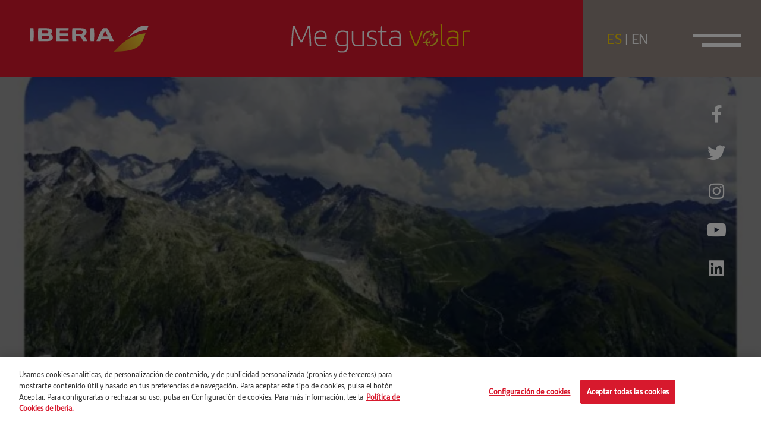

--- FILE ---
content_type: text/html; charset=UTF-8
request_url: https://megustavolar.iberia.com/2018/02/09/suiza-destino-de-cine-con-goldfinger/
body_size: 16062
content:
<!DOCTYPE html>
<html lang="es">
<head>

		<script>
				var digital_data = {
			'Language' : 'es',
			'Market' : 'ES',
						'ModeWeb' : window.innerWidth < 768 ? 'mobile' : window.innerWidth >= 1024 ? 'desktop' : 'tablet',
			'UserStatus' : 'no_logado',
		};

		dataLayer = [];
		dataLayer.push(digital_data);
	</script>
	
	<!-- Google Tag Manager -->

	<script>(function(w,d,s,l,i){w[l]=w[l]||[];w[l].push({'gtm.start':
	new Date().getTime(),event:'gtm.js'});var f=d.getElementsByTagName(s)[0],
	j=d.createElement(s),dl=l!='dataLayer'?'&l='+l:'';j.async=true;j.src=
	'https://www.googletagmanager.com/gtm.js?id='+i+dl;f.parentNode.insertBefore(j,f);
	})(window,document,'script','dataLayer','GTM-5Q6T9D2');</script>

	<!-- End Google Tag Manager -->

		<script>
		dataLayer.push({
			'event': 'view'
		});
	</script>
	
<meta charset="UTF-8">
<meta name="viewport" content="width=device-width, initial-scale=1">
<title>Suiza, destino de cine con “Goldfinger” - Me gusta volar</title>
<link rel="profile" href="http://gmpg.org/xfn/11">
<link rel="pingback" href="https://megustavolar.iberia.com/xmlrpc.php">

<!-- Favicons -->
<link rel="shortcut icon" href="https://megustavolar.iberia.com/wp-content/themes/mgv/img/favicon.png">



<!-- font-awesome -->
<link href="https://megustavolar.iberia.com/wp-content/themes/mgv/css/font-awesome.min.css" rel="stylesheet">
<link href="https://megustavolar.iberia.com/wp-content/themes/mgv/css/themify-icons.css" rel="stylesheet">
<link href="https://megustavolar.iberia.com/wp-content/themes/mgv/css/custom-icons.css?v=1" rel="stylesheet">
<link href="https://megustavolar.iberia.com/wp-content/themes/mgv/css/iberia-icons.css" rel="stylesheet">
<!--[if lt IE 9]>
<script src="https://megustavolar.iberia.com/wp-content/themes/mgv/js/html5.js"></script>
<![endif]-->

<script type="text/javascript">
	var URL = 'https://megustavolar.iberia.com';
	var TEMPLATE_URL = 'https://megustavolar.iberia.com/wp-content/themes/mgv';

	var LOAD_MORE = 'cargar más';
	var LOADING = 'cargando...';
</script>

<meta name='robots' content='index, follow, max-image-preview:large, max-snippet:-1, max-video-preview:-1' />
<link rel="alternate" hreflang="es" href="https://megustavolar.iberia.com/2018/02/09/suiza-destino-de-cine-con-goldfinger/" />
<link rel="alternate" hreflang="x-default" href="https://megustavolar.iberia.com/2018/02/09/suiza-destino-de-cine-con-goldfinger/" />

	<!-- This site is optimized with the Yoast SEO plugin v26.6 - https://yoast.com/wordpress/plugins/seo/ -->
	<link rel="canonical" href="https://megustavolar.iberia.com/2018/02/09/suiza-destino-de-cine-con-goldfinger/" />
	<meta property="og:locale" content="es_ES" />
	<meta property="og:type" content="article" />
	<meta property="og:title" content="Suiza, destino de cine con “Goldfinger” - Me gusta volar" />
	<meta property="og:description" content="Goldfinger He&#8217;s the man, the man with the Midas touch A spider&#8217;s touch Such a cold finger Beckons you to enter his web of sin But don&#8217;t go in (John Barry) Agresiva como su banda sonora, así es James Bond contra Goldfinger (1964). Me pasa con ella como con todas y cada una de las [&hellip;]" />
	<meta property="og:url" content="https://megustavolar.iberia.com/2018/02/09/suiza-destino-de-cine-con-goldfinger/" />
	<meta property="og:site_name" content="Me gusta volar" />
	<meta property="article:published_time" content="2018-02-09T08:00:54+00:00" />
	<meta property="article:modified_time" content="2021-08-10T12:39:18+00:00" />
	<meta property="og:image" content="https://megustavolar.iberia.com/wp-content/uploads/mgv/Furkapass-en-Suiza-640x456.jpg" />
	<meta name="author" content="Iberia" />
	<meta name="twitter:card" content="summary_large_image" />
	<meta name="twitter:label1" content="Escrito por" />
	<meta name="twitter:data1" content="Iberia" />
	<meta name="twitter:label2" content="Tiempo de lectura" />
	<meta name="twitter:data2" content="4 minutos" />
	<script type="application/ld+json" class="yoast-schema-graph">{"@context":"https://schema.org","@graph":[{"@type":"WebPage","@id":"https://megustavolar.iberia.com/2018/02/09/suiza-destino-de-cine-con-goldfinger/","url":"https://megustavolar.iberia.com/2018/02/09/suiza-destino-de-cine-con-goldfinger/","name":"Suiza, destino de cine con “Goldfinger” - Me gusta volar","isPartOf":{"@id":"https://megustavolar.iberia.com/#website"},"primaryImageOfPage":{"@id":"https://megustavolar.iberia.com/2018/02/09/suiza-destino-de-cine-con-goldfinger/#primaryimage"},"image":{"@id":"https://megustavolar.iberia.com/2018/02/09/suiza-destino-de-cine-con-goldfinger/#primaryimage"},"thumbnailUrl":"https://megustavolar.iberia.com/wp-content/uploads/mgv/Furkapass-en-Suiza-640x456.jpg","datePublished":"2018-02-09T08:00:54+00:00","dateModified":"2021-08-10T12:39:18+00:00","author":{"@id":"https://megustavolar.iberia.com/#/schema/person/6447f27af54ab98a029d8af1c7780655"},"inLanguage":"es","potentialAction":[{"@type":"ReadAction","target":["https://megustavolar.iberia.com/2018/02/09/suiza-destino-de-cine-con-goldfinger/"]}]},{"@type":"ImageObject","inLanguage":"es","@id":"https://megustavolar.iberia.com/2018/02/09/suiza-destino-de-cine-con-goldfinger/#primaryimage","url":"https://megustavolar.iberia.com/wp-content/uploads/mgv/Furkapass-en-Suiza-640x456.jpg","contentUrl":"https://megustavolar.iberia.com/wp-content/uploads/mgv/Furkapass-en-Suiza-640x456.jpg"},{"@type":"WebSite","@id":"https://megustavolar.iberia.com/#website","url":"https://megustavolar.iberia.com/","name":"Me gusta volar","description":"","potentialAction":[{"@type":"SearchAction","target":{"@type":"EntryPoint","urlTemplate":"https://megustavolar.iberia.com/?s={search_term_string}"},"query-input":{"@type":"PropertyValueSpecification","valueRequired":true,"valueName":"search_term_string"}}],"inLanguage":"es"},{"@type":"Person","@id":"https://megustavolar.iberia.com/#/schema/person/6447f27af54ab98a029d8af1c7780655","name":"Iberia","image":{"@type":"ImageObject","inLanguage":"es","@id":"https://megustavolar.iberia.com/#/schema/person/image/","url":"https://secure.gravatar.com/avatar/787f9125ddf1ebad4ab6710fc05ab939005d0994fc30b3378b0a91b711ac36b1?s=96&d=mm&r=g","contentUrl":"https://secure.gravatar.com/avatar/787f9125ddf1ebad4ab6710fc05ab939005d0994fc30b3378b0a91b711ac36b1?s=96&d=mm&r=g","caption":"Iberia"},"url":"https://megustavolar.iberia.com/author/iberia/"}]}</script>
	<!-- / Yoast SEO plugin. -->


<link rel="alternate" title="oEmbed (JSON)" type="application/json+oembed" href="https://megustavolar.iberia.com/wp-json/oembed/1.0/embed?url=https%3A%2F%2Fmegustavolar.iberia.com%2F2018%2F02%2F09%2Fsuiza-destino-de-cine-con-goldfinger%2F" />
<link rel="alternate" title="oEmbed (XML)" type="text/xml+oembed" href="https://megustavolar.iberia.com/wp-json/oembed/1.0/embed?url=https%3A%2F%2Fmegustavolar.iberia.com%2F2018%2F02%2F09%2Fsuiza-destino-de-cine-con-goldfinger%2F&#038;format=xml" />
<style id='wp-img-auto-sizes-contain-inline-css' type='text/css'>
img:is([sizes=auto i],[sizes^="auto," i]){contain-intrinsic-size:3000px 1500px}
/*# sourceURL=wp-img-auto-sizes-contain-inline-css */
</style>
<style id='wp-emoji-styles-inline-css' type='text/css'>

	img.wp-smiley, img.emoji {
		display: inline !important;
		border: none !important;
		box-shadow: none !important;
		height: 1em !important;
		width: 1em !important;
		margin: 0 0.07em !important;
		vertical-align: -0.1em !important;
		background: none !important;
		padding: 0 !important;
	}
/*# sourceURL=wp-emoji-styles-inline-css */
</style>
<link rel='stylesheet' id='wp-block-library-css' href='https://megustavolar.iberia.com/wp-includes/css/dist/block-library/style.min.css?ver=6.9' type='text/css' media='all' />
<style id='global-styles-inline-css' type='text/css'>
:root{--wp--preset--aspect-ratio--square: 1;--wp--preset--aspect-ratio--4-3: 4/3;--wp--preset--aspect-ratio--3-4: 3/4;--wp--preset--aspect-ratio--3-2: 3/2;--wp--preset--aspect-ratio--2-3: 2/3;--wp--preset--aspect-ratio--16-9: 16/9;--wp--preset--aspect-ratio--9-16: 9/16;--wp--preset--color--black: #000000;--wp--preset--color--cyan-bluish-gray: #abb8c3;--wp--preset--color--white: #ffffff;--wp--preset--color--pale-pink: #f78da7;--wp--preset--color--vivid-red: #cf2e2e;--wp--preset--color--luminous-vivid-orange: #ff6900;--wp--preset--color--luminous-vivid-amber: #fcb900;--wp--preset--color--light-green-cyan: #7bdcb5;--wp--preset--color--vivid-green-cyan: #00d084;--wp--preset--color--pale-cyan-blue: #8ed1fc;--wp--preset--color--vivid-cyan-blue: #0693e3;--wp--preset--color--vivid-purple: #9b51e0;--wp--preset--gradient--vivid-cyan-blue-to-vivid-purple: linear-gradient(135deg,rgb(6,147,227) 0%,rgb(155,81,224) 100%);--wp--preset--gradient--light-green-cyan-to-vivid-green-cyan: linear-gradient(135deg,rgb(122,220,180) 0%,rgb(0,208,130) 100%);--wp--preset--gradient--luminous-vivid-amber-to-luminous-vivid-orange: linear-gradient(135deg,rgb(252,185,0) 0%,rgb(255,105,0) 100%);--wp--preset--gradient--luminous-vivid-orange-to-vivid-red: linear-gradient(135deg,rgb(255,105,0) 0%,rgb(207,46,46) 100%);--wp--preset--gradient--very-light-gray-to-cyan-bluish-gray: linear-gradient(135deg,rgb(238,238,238) 0%,rgb(169,184,195) 100%);--wp--preset--gradient--cool-to-warm-spectrum: linear-gradient(135deg,rgb(74,234,220) 0%,rgb(151,120,209) 20%,rgb(207,42,186) 40%,rgb(238,44,130) 60%,rgb(251,105,98) 80%,rgb(254,248,76) 100%);--wp--preset--gradient--blush-light-purple: linear-gradient(135deg,rgb(255,206,236) 0%,rgb(152,150,240) 100%);--wp--preset--gradient--blush-bordeaux: linear-gradient(135deg,rgb(254,205,165) 0%,rgb(254,45,45) 50%,rgb(107,0,62) 100%);--wp--preset--gradient--luminous-dusk: linear-gradient(135deg,rgb(255,203,112) 0%,rgb(199,81,192) 50%,rgb(65,88,208) 100%);--wp--preset--gradient--pale-ocean: linear-gradient(135deg,rgb(255,245,203) 0%,rgb(182,227,212) 50%,rgb(51,167,181) 100%);--wp--preset--gradient--electric-grass: linear-gradient(135deg,rgb(202,248,128) 0%,rgb(113,206,126) 100%);--wp--preset--gradient--midnight: linear-gradient(135deg,rgb(2,3,129) 0%,rgb(40,116,252) 100%);--wp--preset--font-size--small: 13px;--wp--preset--font-size--medium: 20px;--wp--preset--font-size--large: 36px;--wp--preset--font-size--x-large: 42px;--wp--preset--spacing--20: 0.44rem;--wp--preset--spacing--30: 0.67rem;--wp--preset--spacing--40: 1rem;--wp--preset--spacing--50: 1.5rem;--wp--preset--spacing--60: 2.25rem;--wp--preset--spacing--70: 3.38rem;--wp--preset--spacing--80: 5.06rem;--wp--preset--shadow--natural: 6px 6px 9px rgba(0, 0, 0, 0.2);--wp--preset--shadow--deep: 12px 12px 50px rgba(0, 0, 0, 0.4);--wp--preset--shadow--sharp: 6px 6px 0px rgba(0, 0, 0, 0.2);--wp--preset--shadow--outlined: 6px 6px 0px -3px rgb(255, 255, 255), 6px 6px rgb(0, 0, 0);--wp--preset--shadow--crisp: 6px 6px 0px rgb(0, 0, 0);}:where(.is-layout-flex){gap: 0.5em;}:where(.is-layout-grid){gap: 0.5em;}body .is-layout-flex{display: flex;}.is-layout-flex{flex-wrap: wrap;align-items: center;}.is-layout-flex > :is(*, div){margin: 0;}body .is-layout-grid{display: grid;}.is-layout-grid > :is(*, div){margin: 0;}:where(.wp-block-columns.is-layout-flex){gap: 2em;}:where(.wp-block-columns.is-layout-grid){gap: 2em;}:where(.wp-block-post-template.is-layout-flex){gap: 1.25em;}:where(.wp-block-post-template.is-layout-grid){gap: 1.25em;}.has-black-color{color: var(--wp--preset--color--black) !important;}.has-cyan-bluish-gray-color{color: var(--wp--preset--color--cyan-bluish-gray) !important;}.has-white-color{color: var(--wp--preset--color--white) !important;}.has-pale-pink-color{color: var(--wp--preset--color--pale-pink) !important;}.has-vivid-red-color{color: var(--wp--preset--color--vivid-red) !important;}.has-luminous-vivid-orange-color{color: var(--wp--preset--color--luminous-vivid-orange) !important;}.has-luminous-vivid-amber-color{color: var(--wp--preset--color--luminous-vivid-amber) !important;}.has-light-green-cyan-color{color: var(--wp--preset--color--light-green-cyan) !important;}.has-vivid-green-cyan-color{color: var(--wp--preset--color--vivid-green-cyan) !important;}.has-pale-cyan-blue-color{color: var(--wp--preset--color--pale-cyan-blue) !important;}.has-vivid-cyan-blue-color{color: var(--wp--preset--color--vivid-cyan-blue) !important;}.has-vivid-purple-color{color: var(--wp--preset--color--vivid-purple) !important;}.has-black-background-color{background-color: var(--wp--preset--color--black) !important;}.has-cyan-bluish-gray-background-color{background-color: var(--wp--preset--color--cyan-bluish-gray) !important;}.has-white-background-color{background-color: var(--wp--preset--color--white) !important;}.has-pale-pink-background-color{background-color: var(--wp--preset--color--pale-pink) !important;}.has-vivid-red-background-color{background-color: var(--wp--preset--color--vivid-red) !important;}.has-luminous-vivid-orange-background-color{background-color: var(--wp--preset--color--luminous-vivid-orange) !important;}.has-luminous-vivid-amber-background-color{background-color: var(--wp--preset--color--luminous-vivid-amber) !important;}.has-light-green-cyan-background-color{background-color: var(--wp--preset--color--light-green-cyan) !important;}.has-vivid-green-cyan-background-color{background-color: var(--wp--preset--color--vivid-green-cyan) !important;}.has-pale-cyan-blue-background-color{background-color: var(--wp--preset--color--pale-cyan-blue) !important;}.has-vivid-cyan-blue-background-color{background-color: var(--wp--preset--color--vivid-cyan-blue) !important;}.has-vivid-purple-background-color{background-color: var(--wp--preset--color--vivid-purple) !important;}.has-black-border-color{border-color: var(--wp--preset--color--black) !important;}.has-cyan-bluish-gray-border-color{border-color: var(--wp--preset--color--cyan-bluish-gray) !important;}.has-white-border-color{border-color: var(--wp--preset--color--white) !important;}.has-pale-pink-border-color{border-color: var(--wp--preset--color--pale-pink) !important;}.has-vivid-red-border-color{border-color: var(--wp--preset--color--vivid-red) !important;}.has-luminous-vivid-orange-border-color{border-color: var(--wp--preset--color--luminous-vivid-orange) !important;}.has-luminous-vivid-amber-border-color{border-color: var(--wp--preset--color--luminous-vivid-amber) !important;}.has-light-green-cyan-border-color{border-color: var(--wp--preset--color--light-green-cyan) !important;}.has-vivid-green-cyan-border-color{border-color: var(--wp--preset--color--vivid-green-cyan) !important;}.has-pale-cyan-blue-border-color{border-color: var(--wp--preset--color--pale-cyan-blue) !important;}.has-vivid-cyan-blue-border-color{border-color: var(--wp--preset--color--vivid-cyan-blue) !important;}.has-vivid-purple-border-color{border-color: var(--wp--preset--color--vivid-purple) !important;}.has-vivid-cyan-blue-to-vivid-purple-gradient-background{background: var(--wp--preset--gradient--vivid-cyan-blue-to-vivid-purple) !important;}.has-light-green-cyan-to-vivid-green-cyan-gradient-background{background: var(--wp--preset--gradient--light-green-cyan-to-vivid-green-cyan) !important;}.has-luminous-vivid-amber-to-luminous-vivid-orange-gradient-background{background: var(--wp--preset--gradient--luminous-vivid-amber-to-luminous-vivid-orange) !important;}.has-luminous-vivid-orange-to-vivid-red-gradient-background{background: var(--wp--preset--gradient--luminous-vivid-orange-to-vivid-red) !important;}.has-very-light-gray-to-cyan-bluish-gray-gradient-background{background: var(--wp--preset--gradient--very-light-gray-to-cyan-bluish-gray) !important;}.has-cool-to-warm-spectrum-gradient-background{background: var(--wp--preset--gradient--cool-to-warm-spectrum) !important;}.has-blush-light-purple-gradient-background{background: var(--wp--preset--gradient--blush-light-purple) !important;}.has-blush-bordeaux-gradient-background{background: var(--wp--preset--gradient--blush-bordeaux) !important;}.has-luminous-dusk-gradient-background{background: var(--wp--preset--gradient--luminous-dusk) !important;}.has-pale-ocean-gradient-background{background: var(--wp--preset--gradient--pale-ocean) !important;}.has-electric-grass-gradient-background{background: var(--wp--preset--gradient--electric-grass) !important;}.has-midnight-gradient-background{background: var(--wp--preset--gradient--midnight) !important;}.has-small-font-size{font-size: var(--wp--preset--font-size--small) !important;}.has-medium-font-size{font-size: var(--wp--preset--font-size--medium) !important;}.has-large-font-size{font-size: var(--wp--preset--font-size--large) !important;}.has-x-large-font-size{font-size: var(--wp--preset--font-size--x-large) !important;}
/*# sourceURL=global-styles-inline-css */
</style>

<style id='classic-theme-styles-inline-css' type='text/css'>
/*! This file is auto-generated */
.wp-block-button__link{color:#fff;background-color:#32373c;border-radius:9999px;box-shadow:none;text-decoration:none;padding:calc(.667em + 2px) calc(1.333em + 2px);font-size:1.125em}.wp-block-file__button{background:#32373c;color:#fff;text-decoration:none}
/*# sourceURL=/wp-includes/css/classic-themes.min.css */
</style>
<link rel='stylesheet' id='contact-form-7-css' href='https://megustavolar.iberia.com/wp-content/plugins/contact-form-7/includes/css/styles.css?ver=6.1.4' type='text/css' media='all' />
<link rel='stylesheet' id='mgv-style-css' href='https://megustavolar.iberia.com/wp-content/themes/mgv/style.css?ver=6.9' type='text/css' media='all' />
<link rel='stylesheet' id='animsition-style-css' href='https://megustavolar.iberia.com/wp-content/themes/mgv/js/animsition/animsition.css?ver=6.9' type='text/css' media='all' />
<link rel='stylesheet' id='magnific-style-css' href='https://megustavolar.iberia.com/wp-content/themes/mgv/js/magnific/magnific-popup.css?ver=6.9' type='text/css' media='all' />
<link rel='stylesheet' id='swiper-style-css' href='https://megustavolar.iberia.com/wp-content/themes/mgv/js/swiper/swiper-bundle.min.css?ver=6.9' type='text/css' media='all' />
<link rel='stylesheet' id='select2-style-css' href='https://megustavolar.iberia.com/wp-content/themes/mgv/js/select2/select2.min.css?ver=6.9' type='text/css' media='all' />
<link rel='stylesheet' id='aos-style-css' href='https://megustavolar.iberia.com/wp-content/themes/mgv/js/aos/aos.css?ver=6.9' type='text/css' media='all' />
<link rel='stylesheet' id='scalize-style-css' href='https://megustavolar.iberia.com/wp-content/themes/mgv/js/scalize/scalize.css?ver=6.9' type='text/css' media='all' />
<link rel='stylesheet' id='bootstrap-style-css' href='https://megustavolar.iberia.com/wp-content/themes/mgv/css/bootstrap.min.css?ver=6.9' type='text/css' media='all' />
<link rel='stylesheet' id='custom-style-css' href='https://megustavolar.iberia.com/wp-content/themes/mgv/css/custom.css?ver=1701435506' type='text/css' media='all' />
<link rel='stylesheet' id='custom-style-2-css' href='https://megustavolar.iberia.com/wp-content/themes/mgv/css/custom-2.css?ver=1631778745' type='text/css' media='all' />
<link rel='stylesheet' id='mab-minimize-admin-bar-css-css' href='https://megustavolar.iberia.com/wp-content/themes/mgv/inc/minimize-admin-bar/css/style.css?ver=6.9' type='text/css' media='all' />
<script type="text/javascript" src="https://megustavolar.iberia.com/wp-includes/js/jquery/jquery.min.js?ver=3.7.1" id="jquery-core-js"></script>
<script type="text/javascript" src="https://megustavolar.iberia.com/wp-includes/js/jquery/jquery-migrate.min.js?ver=3.4.1" id="jquery-migrate-js"></script>
<script type="text/javascript" id="wpml-cookie-js-extra">
/* <![CDATA[ */
var wpml_cookies = {"wp-wpml_current_language":{"value":"es","expires":1,"path":"/"}};
var wpml_cookies = {"wp-wpml_current_language":{"value":"es","expires":1,"path":"/"}};
//# sourceURL=wpml-cookie-js-extra
/* ]]> */
</script>
<script type="text/javascript" src="https://megustavolar.iberia.com/wp-content/plugins/sitepress-multilingual-cms/res/js/cookies/language-cookie.js?ver=4.5.8" id="wpml-cookie-js"></script>
<script type="text/javascript" src="https://megustavolar.iberia.com/wp-content/themes/mgv/js/jquery.easing.min.js?ver=6.9" id="jquery-easing-js"></script>
<script type="text/javascript" src="https://megustavolar.iberia.com/wp-content/themes/mgv/js/popper.js?ver=6.9" id="popper-js"></script>
<script type="text/javascript" src="https://megustavolar.iberia.com/wp-content/themes/mgv/js/bootstrap.min.js?ver=6.9" id="bootstrap-js"></script>
<script type="text/javascript" src="https://megustavolar.iberia.com/wp-content/themes/mgv/js/bootstrap-hover-dropdown.min.js?ver=6.9" id="bootstrap-hover-dropdown-js"></script>
<script type="text/javascript" src="https://megustavolar.iberia.com/wp-content/themes/mgv/js/bowser.min.js?ver=6.9" id="bowser-js"></script>
<script type="text/javascript" src="https://megustavolar.iberia.com/wp-content/themes/mgv/js/device.min.js?ver=6.9" id="device-js"></script>
<script type="text/javascript" src="https://megustavolar.iberia.com/wp-content/themes/mgv/js/bootbox.min.js?ver=6.9" id="bootbox-js-js"></script>
<script type="text/javascript" src="https://megustavolar.iberia.com/wp-content/themes/mgv/js/spin/spin.min.js?ver=6.9" id="spin-js"></script>
<script type="text/javascript" src="https://megustavolar.iberia.com/wp-content/themes/mgv/js/spin/jquery.spin.js?ver=6.9" id="jquery-spin-js"></script>
<script type="text/javascript" src="https://megustavolar.iberia.com/wp-content/themes/mgv/js/animsition/animsition.js?ver=6.9" id="animsition-js-js"></script>
<script type="text/javascript" src="https://megustavolar.iberia.com/wp-content/themes/mgv/js/magnific/jquery.magnific-popup.min.js?ver=6.9" id="magnific-js-js"></script>
<script type="text/javascript" src="https://megustavolar.iberia.com/wp-content/themes/mgv/js/swiper/swiper-bundle.min.js?ver=6.9" id="swiper-js-js"></script>
<script type="text/javascript" src="https://megustavolar.iberia.com/wp-content/themes/mgv/js/select2/select2.min.js?ver=6.9" id="select2-js-js"></script>
<script type="text/javascript" src="https://megustavolar.iberia.com/wp-content/themes/mgv/js/aos/aos.js?ver=6.9" id="aos-js-js"></script>
<script type="text/javascript" src="https://megustavolar.iberia.com/wp-content/themes/mgv/js/scalize/scalize.js?ver=6.9" id="scalize-js-js"></script>
<script type="text/javascript" id="my_loadmore-js-extra">
/* <![CDATA[ */
var misha_loadmore_params = {"ajaxurl":"https://megustavolar.iberia.com/wp-admin/admin-ajax.php","posts":"{\"page\":0,\"year\":2018,\"monthnum\":2,\"day\":9,\"error\":\"\",\"m\":\"\",\"p\":5917,\"post_parent\":\"\",\"subpost\":\"\",\"subpost_id\":\"\",\"attachment\":\"\",\"attachment_id\":0,\"pagename\":\"\",\"page_id\":\"\",\"second\":\"\",\"minute\":\"\",\"hour\":\"\",\"w\":0,\"category_name\":\"\",\"tag\":\"\",\"cat\":\"\",\"tag_id\":\"\",\"author\":\"\",\"author_name\":\"\",\"feed\":\"\",\"tb\":\"\",\"paged\":0,\"meta_key\":\"\",\"meta_value\":\"\",\"preview\":\"\",\"s\":\"\",\"sentence\":\"\",\"title\":\"\",\"fields\":\"all\",\"menu_order\":\"\",\"embed\":\"\",\"category__in\":[],\"category__not_in\":[],\"category__and\":[],\"post__in\":[],\"post__not_in\":[],\"post_name__in\":[],\"tag__in\":[],\"tag__not_in\":[],\"tag__and\":[],\"tag_slug__in\":[],\"tag_slug__and\":[],\"post_parent__in\":[],\"post_parent__not_in\":[],\"author__in\":[],\"author__not_in\":[],\"search_columns\":[],\"name\":\"suiza-destino-de-cine-con-goldfinger\",\"ignore_sticky_posts\":false,\"suppress_filters\":false,\"cache_results\":true,\"update_post_term_cache\":true,\"update_menu_item_cache\":false,\"lazy_load_term_meta\":true,\"update_post_meta_cache\":true,\"post_type\":\"\",\"posts_per_page\":10,\"nopaging\":false,\"comments_per_page\":\"50\",\"no_found_rows\":false,\"order\":\"DESC\"}","current_page":"1","max_page":"0"};
//# sourceURL=my_loadmore-js-extra
/* ]]> */
</script>
<script type="text/javascript" src="https://megustavolar.iberia.com/wp-content/themes/mgv/js/myloadmore.js?ver=6.9" id="my_loadmore-js"></script>
<script type="text/javascript" id="wpml-xdomain-data-js-extra">
/* <![CDATA[ */
var wpml_xdomain_data = {"css_selector":"wpml-ls-item","ajax_url":"https://megustavolar.iberia.com/wp-admin/admin-ajax.php","current_lang":"es"};
//# sourceURL=wpml-xdomain-data-js-extra
/* ]]> */
</script>
<script type="text/javascript" src="https://megustavolar.iberia.com/wp-content/plugins/sitepress-multilingual-cms/res/js/xdomain-data.js?ver=4.5.8" id="wpml-xdomain-data-js"></script>
<script></script><link rel="https://api.w.org/" href="https://megustavolar.iberia.com/wp-json/" /><link rel="alternate" title="JSON" type="application/json" href="https://megustavolar.iberia.com/wp-json/wp/v2/posts/5917" /><meta name="generator" content="WPML ver:4.5.8 stt:1,2;" />
<meta name="generator" content="Powered by WPBakery Page Builder - drag and drop page builder for WordPress."/>
<noscript><style> .wpb_animate_when_almost_visible { opacity: 1; }</style></noscript>
<!--[if lte IE 8]>
<link href="https://megustavolar.iberia.com/wp-content/themes/mgv/css/ie8.css" rel="stylesheet">
<![endif]-->

<script type="text/javascript" src="https://megustavolar.iberia.com/wp-content/themes/mgv/js/respond.js"></script>

</head>


<body class="wp-singular post-template-default single single-post postid-5917 single-format-standard wp-theme-mgv group-blog wpb-js-composer js-comp-ver-8.6.1 vc_responsive">

	<!-- Google Tag Manager (noscript) -->

	<noscript><iframe src="https://www.googletagmanager.com/ns.html?id=GTM-5Q6T9D2"
	height="0" width="0" style="display:none;visibility:hidden"></iframe></noscript>

	<!-- End Google Tag Manager (noscript) -->

	
	<header class="navbar navbar-default navbar-fixed-top sticky-top" id="navbar" role="banner">

      	<div class="main-navbar">
      		<div class="col-logo">
				<a class="navbar-brand" href="https://megustavolar.iberia.com">
					<img src="https://megustavolar.iberia.com/wp-content/themes/mgv/img/logo-iberia.svg" class="img-fluid logo-texto">
					<img src="https://megustavolar.iberia.com/wp-content/themes/mgv/img/logo-iberia-icono.svg" class="img-fluid logo-icono">
				</a>      			
      		</div>
      		<div class="col-center">
				<a class="navbar-center" href="https://megustavolar.iberia.com">
										<img src="https://megustavolar.iberia.com/wp-content/themes/mgv/img/logo-mgv.svg" class="img-fluid">
							
				</a>
      		</div>
      		<div class="col-button col-lenguage">
		       <div class="language-link">
		       		<div class="lenguage-cell">
		       					       			<a href="https://megustavolar.iberia.com/2018/02/09/suiza-destino-de-cine-con-goldfinger/" class="active">ES</a> | <a href="https://love2fly.iberia.com" >EN</a>
		       		</div>
		       </div> 	      			
      		</div>
      		<div class="col-button col-menu">

				<button type="button" class="navbar-toggle collapsed" data-bs-toggle="collapse" data-bs-target="#navbar-collapse" aria-expanded="false">
		            <span class="sr-only">Toggle navigation</span>
		            <span class="icon-bar"></span>
		            <span class="icon-bar"></span>
		        </button>

		        
		    </div> 		
      	</div> 

   </header>

   <div id="navbar-collapse" class="navbar-collapse collapse" aria-expanded="false" style="height: 0px;">
		<ul id="menu-menu-principal" class="nav navbar-nav ml-auto"><li id="menu-item-9726" class="menu-item menu-item-type-taxonomy menu-item-object-category menu-item-9726"><a href="https://megustavolar.iberia.com/category/firma-invitada/">Firma invitada</a></li>
<li id="menu-item-9730" class="menu-item menu-item-type-taxonomy menu-item-object-category menu-item-9730"><a title="El poder de la atención plena" href="https://megustavolar.iberia.com/category/sin-miedo-a-volar/">Sin miedo a volar</a></li>
<li id="menu-item-9725" class="menu-item menu-item-type-taxonomy menu-item-object-category current-post-ancestor current-menu-parent current-post-parent menu-item-9725"><a href="https://megustavolar.iberia.com/category/destinos-iberia/">Destinos Iberia</a></li>
<li id="menu-item-9723" class="menu-item menu-item-type-taxonomy menu-item-object-category menu-item-9723"><a href="https://megustavolar.iberia.com/category/aerotrastornados/">Aerotrastornados</a></li>
<li id="menu-item-9729" class="menu-item menu-item-type-taxonomy menu-item-object-category menu-item-9729"><a href="https://megustavolar.iberia.com/category/enrondados/">EnRONDAdos</a></li>
<li id="menu-item-43182" class="menu-item menu-item-type-taxonomy menu-item-object-category menu-item-43182"><a href="https://megustavolar.iberia.com/category/consejos-al-vuelo/">Consejos al vuelo</a></li>
<li id="menu-item-9727" class="menu-item menu-item-type-taxonomy menu-item-object-category menu-item-9727"><a href="https://megustavolar.iberia.com/category/iberia-por-el-mundo/">Iberia por el mundo</a></li>
<li id="menu-item-9728" class="menu-item menu-item-type-taxonomy menu-item-object-category menu-item-9728"><a href="https://megustavolar.iberia.com/category/empleados-cicerones/">Empleados cicerones</a></li>
</ul>	
		<div class="menu-buscador">
			<form id="searchform" role="search" method="get" class="search-form" autocomplete="off" action="https://megustavolar.iberia.com/">
	<label>
		<input type="text" class="search-field ph" value="" name="s" placeholder="Buscar...">
	</label>
	<a href="javascript:void(0)" onclick="jQuery('#searchform').submit();" class="btn"><i class="icon-search"></i></a>
	<input type="submit" class="search-submit hidden" value="Buscar">
</form>		</div>
   </div>

   <div class="header-social-networks">
   		    <a href="https://www.facebook.com/iberia" target="_blank" data-red-social="facebook"><i class="fab fa-facebook-f"></i></a>
    <a href="https://twitter.com/Iberia" target="_blank" data-red-social="twitter"><i class="fab fa-twitter"></i></a>
    <a href="https://instagram.com/iberia/?hl=es" target="_blank" data-red-social="instagram"><i class="fab fa-instagram"></i></a>
    <a href="https://www.youtube.com/user/IBERIA" target="_blank" data-red-social="youtube"><i class="fab fa-youtube"></i></a>
    <a href="https://es.linkedin.com/company/iberia" target="_blank" data-red-social="linkedin"><i class="fab fa-linkedin"></i></a>
     </div>

	<div id="primary" class="content-area">
		<main id="main" class="site-main" role="main">

			
				
<article id="post-5917" class="post-5917 post type-post status-publish format-standard hentry category-destinos-iberia tag-europa tag-maldita-nerea tag-medinaceli tag-suiza">
	<header class="entry-header header-single">

		

		<div class="entry-image-bg" style="background-image: url(https://megustavolar.iberia.com/wp-content/uploads/mgv/Furkapass-en-Suiza-640x456.jpg) ">
			<div class="overlay"> </div>
			<div class="full-table">
        		<div class="full-table-cell">
            		<div class="container">
                		<div data-aos="fade-down">
                			<a class="hashtag" href="https://megustavolar.iberia.com/category/destinos-iberia/">Destinos Iberia</a>
                		</div>
						<div data-aos="fade-down" data-aos-delay="300">
                    		<h1 data-aos="fade-down">Suiza, destino de cine con “Goldfinger”</h1>
                		</div>
                		<div data-aos="fade-down" data-aos-delay="600">
                			<span class="fecha">09/02/2018</span>
                		</div>
                </div>
            </div>
		</div>


	</header><!-- .entry-header -->

		<div class="section section-single">

			<div class="container">
				<div class="row">
					<div class="col-12">

						<div class="entry-content">
							<p><img fetchpriority="high" decoding="async" class="aligncenter size-large wp-image-29146" src="https://megustavolar.iberia.com/wp-content/uploads/mgv/Furkapass-en-Suiza-640x456.jpg" alt="" width="640" height="456" /></p>
<p style="text-align: justify"><em>Goldfinger</em></p>
<p style="text-align: justify"><em>He&#8217;s the man, the man with the Midas touch</em></p>
<p style="text-align: justify"><em>A spider&#8217;s touch</em></p>
<p style="text-align: justify"><em>Such a cold finger</em></p>
<p style="text-align: justify"><em>Beckons you to enter his web of sin</em></p>
<p style="text-align: justify"><em>But don&#8217;t go in</em></p>
<p style="text-align: justify">(John Barry)</p>
<p style="text-align: justify">Agresiva como su banda sonora, así es <em>James Bond contra Goldfinger </em>(1964). Me pasa con ella como con todas y cada una de <strong>las películas de James Bond</strong>: es verlas y pasarme buena parte de su metraje cavilando <em>¿dónde se rodaría esta escena?,</em> <em>¿y esta otra?</em>. Si, como yo, os confesáis admiradores del agente secreto más canalla del panorama cinematográfico, seguro que para vosotros <em>Goldfinger </em>es, como para mí, uno de los malos favoritos de la saga. Precisamente es tras los pasos del malvado magnate que James vuela hasta <strong>Ginebra</strong>. <a href="http://www.iberia.com/es/vuelos-baratos/Ginebra/?utm_medium=blog&amp;utm_campaign=blogiberia&amp;utm_source=es.blog.enlace" target="_blank" rel="noopener">Y nosotros con él</a>.</p>
<p><span id="more-5917"></span></p>
<p style="text-align: justify">¡Cuánto y cómo hemos disfrutado con esa cinta! La película visita pueblos suizos maravillosos y tan pintorescos como <strong>Andermatt</strong>, a cuyas afueras se encuentra la <strong>gasolinera Aurora</strong> (Gotthardstrasse 163, 6490), que aparece en la cinta cuando el caballeroso James conduce hasta allí a Tilly Masterson; los fans, entre los que me incluyo, acudían hasta la gasolinera Aurora como si de un lugar sagrado se tratara. Por desgracia, el uso del pretérito en la frase no es casual: cerrada en 2014, el dueño la sacrificó para habilitar una nueva entrada al hotel contiguo del mismo nombre. Una pena.</p>
<p style="text-align: justify"><strong>Andermatt, </strong>a algo más de tres horas en coche de <a href="https://megustavolar.iberia.com/tag/ginebra/" target="_blank" rel="noopener">Ginebra</a>, es una comuna del Cantón de Uri que no podemos pasar por alto ni tratar a la ligera. La región destaca entre las zonas de <a href="https://megustavolar.iberia.com/tag/suiza/" target="_blank" rel="noopener">deportes invernales de Suiza</a> en las que la presencia de nieve es apuesta segura: a sus casi 1.500 metros de altitud, <strong>Andermatt es el corazón de los puertos alpinos suizos </strong>(hasta ocho), por lo que la variedad de opciones para hacer excursiones por los alrededores es única en el mundo. En marzo, como cada año, tiene lugar el <em>AndermattLive!</em>, un evento que combina música y nieve y en el que, durante dos días, se celebran conciertos y fiestas <em>après-ski</em> para los aficionados a los deportes entre copos blancos.</p>
<p style="text-align: justify">Sigamos con las escenas impactantes.</p>
<p style="text-align: justify">James Bond detiene su Aston Martin plateado para, desde las alturas, observar desafiante el coche de su enemigo detenido en la distancia; de fondo, haciendo las veces de decorado natural, las curvas de asfalto, sinuosas, dan miedo y morbo a la vez: el lugar en cuestión no es otro que el <strong>Puerto de Furka</strong>.</p>
<p style="text-align: justify">El <strong>Furkapass</strong> es <strong>una de las rutas por carretera más sensacionales de los Alpes</strong>. El puerto de montaña comunica <strong>Andermatt</strong> con Gletsch, en el cantón del Valais, ¡y menuda comunicación! A través del <strong>Puerto de Furka</strong>, James Bond persigue a <em>Goldfinger</em>. Y, recorriéndolo, pasa por el lugar que realmente me atrapó y me movió y me sacudió y me atrajo a escribir sobre James Bond y Ginebra de cine: el <strong>glaciar del Ródano</strong>, ese momento en el que aparece en escena una poderosa curva con el <strong>Belvedere Hotel</strong>, hoy un lugar abandonado.</p>
<p style="text-align: justify">Recuerdo la escena como si fuera hoy. El edificio llamó poderosamente mi atención. Cuando lo pienso, llego a la conclusión de que lo que con toda probabilidad me robó vista y corazón fue el entorno, ese entorno… El glaciar que guarda las espaldas del hotel, que no es otro que el <strong>glaciar del Ródano</strong>, tiene un tamaño imponente y está capacitado para dejar sin aliento.</p>
<p style="text-align: justify">Un último lugar, un último consejo. Si viendo la película os llama la atención la fábrica donde <em>Goldfinger</em> desarrolla sus planes maquiavélicos, ya que posee una arquitectura de lo más sugerente, que sepáis que está cerca de Lucerna; de hecho, a menos de una hora en coche de <strong>Andermatt</strong>. El cuartel general del magnate del oro, que en realidad eran las plantas industriales de la fábrica Pilatus, se ubican en <strong>Stans</strong>, una preciosa ciudad de casas ricas y callejones históricos que forma parte del <strong>Cantón de Bajo Unterwald.</strong></p>
<p style="text-align: justify">No sintáis nostalgia, pues James Bond invita a la aventura, invita a vivir. Con Iberia, <a href="https://megustavolar.iberia.com/2016/11/motivos-creativos-para-visitar-ginebra/" target="_blank" rel="noopener"><strong>volar a Ginebra </strong></a>es más fácil, más rápido, más. Una vez en Suiza, recrear los lugares de rodaje de <em>James Bond contra Goldfinger </em>puede ser algo verdaderamente divertido, ya que todos los lugares que aquí os relato son piezas de un puzle con forma de escapada, de viaje de inverno o de verano, de súper agente secreto.</p>
<p>Imagen | <a href="https://www.flickr.com/photos/christoph_straessler/" target="_blank" rel="noopener">Cristoph Strässler</a></p>



						</div><!-- .entry-content -->
					</div>
				</div>
			</div>
		</div>

</article><!-- #post-## -->


<footer class="entry-footer">
	<div class="container">
		<div class="row">
			<div class="col-12">

				<div class="contenedor-etiquetas">
					<div class="titulo-gris">
						ETIQUETAS					</div>

					<div class="listado-etiquetas">
						<a href="https://megustavolar.iberia.com/category/destinos-iberia/" rel="category tag">Destinos Iberia</a>  <a href="https://megustavolar.iberia.com/tag/europa/" rel="tag">Europa</a> <a href="https://megustavolar.iberia.com/tag/maldita-nerea/" rel="tag">Maldita Nerea</a> <a href="https://megustavolar.iberia.com/tag/medinaceli/" rel="tag">Medinaceli</a> <a href="https://megustavolar.iberia.com/tag/suiza/" rel="tag">Suiza</a>					</div>
				</div>
				<div class="contenedor-compartir">
					<div class="titulo-rojo">
						ARTÍCULOS RELACIONADOS					</div>
					<div class="listado-compartir">
						<a href="https://www.facebook.com/sharer/sharer.php?u=https://megustavolar.iberia.com/2018/02/09/suiza-destino-de-cine-con-goldfinger/" class="pop" data-red-social="facebook"><i class="fab fa-facebook-f"></i></a>
					    <a href="https://twitter.com/home?status=https://megustavolar.iberia.com/2018/02/09/suiza-destino-de-cine-con-goldfinger/" class="pop" data-red-social="twitter"><i class="fab fa-twitter"></i></a>
					    <a href="https://web.whatsapp.com/send?text=https://megustavolar.iberia.com/2018/02/09/suiza-destino-de-cine-con-goldfinger/"  class="pop" data-red-social="linkedin"><i class="fab fa-linkedin-in"></i></a>
					    <a href="mailto:?subject=Compartir&body=https://megustavolar.iberia.com/2018/02/09/suiza-destino-de-cine-con-goldfinger/" class="pop" data-red-social="email"><i class="far fa-envelope"></i></a>
					</div>
					<div class="titulo-gris">
						COMPARTE ESTE ARTÍCULO					</div>

				</div>
				<div class="progression-bar swiper-pagination swiper-pagination-progressbar">
					
				</div>

						

										

		

			<script>
				jQuery(function($){
					const related_swiper = new Swiper('.crp_related', {
					  	slidesPerView: 3,
						spaceBetween: 0,
						loop: true,
          				speed: 700,
						navigation: {
							nextEl: '.main-swiper-next',
							prevEl: '.main-swiper-prev',
						},
					    pagination: {
					      	el: ".progression-bar",
					      	type: "progressbar"
					    },
					
						breakpoints: {
							0:{
								slidesPerView: 1,
								spaceBetween: 0,
							},
							567: {
								slidesPerView: 1,
								spaceBetween: 0,
							},
							767: {
								slidesPerView: 2,
								spaceBetween: 0,
							},
							991: {
								slidesPerView: 2,
								spaceBetween: 0,
							},
							1199: {
								slidesPerView: 3,
								spaceBetween: 0,
							},
						}
					
					});
				});
			</script>

			</div>
		</div>
	</div>
</footer>

			

		</main><!-- #main -->
	</div><!-- #primary -->




	<footer id="colophon" class="site-footer" role="contentinfo">
		<div class="main-footer">
			<div class="container">
				<div class="row">
					<div class="col-12 col-md-3 col-xl-4">
						<ul id="menu-menu-principal-1" class="nav navbar-nav ml-auto"><li class="menu-item menu-item-type-taxonomy menu-item-object-category menu-item-9726"><a href="https://megustavolar.iberia.com/category/firma-invitada/">Firma invitada</a></li>
<li class="menu-item menu-item-type-taxonomy menu-item-object-category menu-item-9730"><a title="El poder de la atención plena" href="https://megustavolar.iberia.com/category/sin-miedo-a-volar/">Sin miedo a volar</a></li>
<li class="menu-item menu-item-type-taxonomy menu-item-object-category current-post-ancestor current-menu-parent current-post-parent menu-item-9725"><a href="https://megustavolar.iberia.com/category/destinos-iberia/">Destinos Iberia</a></li>
<li class="menu-item menu-item-type-taxonomy menu-item-object-category menu-item-9723"><a href="https://megustavolar.iberia.com/category/aerotrastornados/">Aerotrastornados</a></li>
<li class="menu-item menu-item-type-taxonomy menu-item-object-category menu-item-9729"><a href="https://megustavolar.iberia.com/category/enrondados/">EnRONDAdos</a></li>
<li class="menu-item menu-item-type-taxonomy menu-item-object-category menu-item-43182"><a href="https://megustavolar.iberia.com/category/consejos-al-vuelo/">Consejos al vuelo</a></li>
<li class="menu-item menu-item-type-taxonomy menu-item-object-category menu-item-9727"><a href="https://megustavolar.iberia.com/category/iberia-por-el-mundo/">Iberia por el mundo</a></li>
<li class="menu-item menu-item-type-taxonomy menu-item-object-category menu-item-9728"><a href="https://megustavolar.iberia.com/category/empleados-cicerones/">Empleados cicerones</a></li>
</ul>					</div>
					<div class="col-12 col-md-3 col-xl-4">
						<ul>
							<li><a href="https://megustavolar.iberia.com/acerca-de-me-gusta-volar/">Acerca de Me Gusta Volar</a></li>
							<li><a href="https://megustavolar.iberia.com/aviso-legal/" rel="nofollow">Aviso Legal</a></li>
														<li><a href="https://www.iberia.com/es/politica-de-cookies/" target="_blank" rel="nofollow">Política de Cookies</a></li>
														<li><a href="https://megustavolar.iberia.com/condiciones-de-uso/" rel="nofollow">Condiciones de uso</a></li>
														<li><a href="https://www.iberia.com/es/informacion-sobre-privacidad/" target="_blank" rel="nofollow">Política de Privacidad</a></li>
													</ul>
					</div>
					<div class="col-12 col-md-6 col-xl-4 col-newsletter">

						<div class="newsletter">
							<h2><i class="icon-envelope"></i> Suscríbete a nuestra newsletter</h2>

							<form id="form-newsletter" class="form-newsletter">
								<input type="text" name="" id="email-newsletter" class="input-text" placeholder="Introduce tu email">
								<a href="" class="btn-submit">Enviar</a>
								<input type="submit" name="" class="d-none" value="Enviar">
							</form>
						</div>

						<div class="footer-social-network">
							    <a href="https://www.facebook.com/iberia" target="_blank" data-red-social="facebook"><i class="fab fa-facebook-f"></i></a>
    <a href="https://twitter.com/Iberia" target="_blank" data-red-social="twitter"><i class="fab fa-twitter"></i></a>
    <a href="https://instagram.com/iberia/?hl=es" target="_blank" data-red-social="instagram"><i class="fab fa-instagram"></i></a>
    <a href="https://www.youtube.com/user/IBERIA" target="_blank" data-red-social="youtube"><i class="fab fa-youtube"></i></a>
    <a href="https://es.linkedin.com/company/iberia" target="_blank" data-red-social="linkedin"><i class="fab fa-linkedin"></i></a>
  						</div>
						
					</div>
				</div><!-- .row -->
			</div><!-- .container -->
		</div>
		<div class="post-footer">
			<div class="container">
				<div class="row">
					<div class="col-12 col-md-4 iberia">
						<a class="" href="https://www.iberia.com/" target="_blank">
							<img src="https://megustavolar.iberia.com/wp-content/themes/mgv/img/logo-iberia.svg" class="img-fluid"></a>				
						</a>      
					</div>
					<div class="col-12  col-md-4">
						<div class="info">@Iberia 2026</div>
					</div>
					<div class="col-12  col-md-4 mgv">
						<a class="" href="https://megustavolar.iberia.com">
														<img src="https://megustavolar.iberia.com/wp-content/themes/mgv/img/logo-mgv.svg" class="img-fluid">
											
						</a>      
					</div>
				</div>
			</div><!-- .container -->
		</div>
	</footer><!-- #colophon -->


	<!-- Modal -->
	<div class="modal fade" id="modal-newsletter" tabindex="-1" role="dialog" aria-hidden="true">
	  <div class="modal-dialog modal-lg modal-dialog-centered" role="document">
	    <div class="modal-content">
	      <div class="modal-header">
	        <h5 class="modal-title" id="exampleModalCenterTitle">Suscríbete a nuestra newsletter</h5>
	        <button type="button" class="close" data-bs-dismiss="modal" aria-label="Close">
	          <span aria-hidden="true">&times;</span>
	        </button>
	      </div>
	      <div class="modal-body">
	      	<div class="row">
		      	<div class="col-md-12">
					<!-- Begin Mailchimp Signup Form -->
					<style type="text/css">
						#mc-embedded-subscribe-form input[type=checkbox]{display: inline; width: auto;margin-right: 10px;}
						#mergeRow-gdpr {margin-top: 20px;}
						#mergeRow-gdpr fieldset label {font-weight: normal;}
						#mc-embedded-subscribe-form .mc_fieldset{border:none;min-height: 0px;padding-bottom:0px;}
					</style>
					<div id="mc_embed_signup">
						<form action="https://tinkle.us17.list-manage.com/subscribe/post?u=e7e5f51517ead247eccf43b46&amp;id=f42fabaf3c" method="post" id="mc-embedded-subscribe-form" name="mc-embedded-subscribe-form" class="validate" target="_blank" novalidate>
							<div id="mc_embed_signup_scroll">
								<input type="email" value="" name="EMAIL" class="email form-control" id="mce-EMAIL" placeholder="Introduce tu email" required>
								<div id="mergeRow-gdpr" class="mergeRow gdpr-mergeRow content__gdprBlock mc-field-group">
									<div class="content__gdpr">
										<label>Marketing Permissions</label>
										<p>Podrás darte de baja de nuestro boletín en cualquier momento. Para ello bastará con que pinches en el enlace que encontrarás en el pie de cualquieda de nuestros correos electrónicos. Para información sobre nuestra política de privacidad, por favor, visita nuestra página web.</p>
									</div>
									<div class="content__gdprLegal">
										<p>Utilizamos Mailchimp como nuestra plataforma de marketing. Al pinchar en el botón "Suscríbete" que encontrarás aquí debajo, aceptas que la información que te solicitamos sea transferida a Mailchimp para su procesamiento. <a href="https://mailchimp.com/legal/" target="_blank">Descubre más acerca de la política de privacidad de Mailchimp aquí.</a></p>
									</div>
								</div>
								<!-- real people should not fill this in and expect good things - do not remove this or risk form bot signups-->
								<div style="position: absolute; left: -5000px;" aria-hidden="true"><input type="text" name="b_e7e5f51517ead247eccf43b46_f42fabaf3c" tabindex="-1" value=""></div>
								<div class="clear"><input type="submit" value="Suscríbete" name="Suscríbete" id="mc-embedded-Suscríbete" class="button btn btn-primary"></div>
							</div>
						</form>
					</div>
					<!--End mc_embed_signup-->
		      	</div><!-- .col -->
		    </div><!-- .row -->
	      </div>
	    </div>
	  </div>
	</div>


<script type="speculationrules">
{"prefetch":[{"source":"document","where":{"and":[{"href_matches":"/*"},{"not":{"href_matches":["/wp-*.php","/wp-admin/*","/wp-content/uploads/*","/wp-content/*","/wp-content/plugins/*","/wp-content/themes/mgv/*","/*\\?(.+)"]}},{"not":{"selector_matches":"a[rel~=\"nofollow\"]"}},{"not":{"selector_matches":".no-prefetch, .no-prefetch a"}}]},"eagerness":"conservative"}]}
</script>
<script type="text/javascript" src="https://megustavolar.iberia.com/wp-includes/js/dist/hooks.min.js?ver=dd5603f07f9220ed27f1" id="wp-hooks-js"></script>
<script type="text/javascript" src="https://megustavolar.iberia.com/wp-includes/js/dist/i18n.min.js?ver=c26c3dc7bed366793375" id="wp-i18n-js"></script>
<script type="text/javascript" id="wp-i18n-js-after">
/* <![CDATA[ */
wp.i18n.setLocaleData( { 'text direction\u0004ltr': [ 'ltr' ] } );
//# sourceURL=wp-i18n-js-after
/* ]]> */
</script>
<script type="text/javascript" src="https://megustavolar.iberia.com/wp-content/plugins/contact-form-7/includes/swv/js/index.js?ver=6.1.4" id="swv-js"></script>
<script type="text/javascript" id="contact-form-7-js-translations">
/* <![CDATA[ */
( function( domain, translations ) {
	var localeData = translations.locale_data[ domain ] || translations.locale_data.messages;
	localeData[""].domain = domain;
	wp.i18n.setLocaleData( localeData, domain );
} )( "contact-form-7", {"translation-revision-date":"2025-12-01 15:45:40+0000","generator":"GlotPress\/4.0.3","domain":"messages","locale_data":{"messages":{"":{"domain":"messages","plural-forms":"nplurals=2; plural=n != 1;","lang":"es"},"This contact form is placed in the wrong place.":["Este formulario de contacto est\u00e1 situado en el lugar incorrecto."],"Error:":["Error:"]}},"comment":{"reference":"includes\/js\/index.js"}} );
//# sourceURL=contact-form-7-js-translations
/* ]]> */
</script>
<script type="text/javascript" id="contact-form-7-js-before">
/* <![CDATA[ */
var wpcf7 = {
    "api": {
        "root": "https:\/\/megustavolar.iberia.com\/wp-json\/",
        "namespace": "contact-form-7\/v1"
    }
};
//# sourceURL=contact-form-7-js-before
/* ]]> */
</script>
<script type="text/javascript" src="https://megustavolar.iberia.com/wp-content/plugins/contact-form-7/includes/js/index.js?ver=6.1.4" id="contact-form-7-js"></script>
<script type="text/javascript" src="https://megustavolar.iberia.com/wp-content/themes/mgv/js/skip-link-focus-fix.js?ver=20130115" id="mgv-skip-link-focus-fix-js"></script>
<script type="text/javascript" src="https://megustavolar.iberia.com/wp-content/themes/mgv/js/custom.js?ver=1653035662" id="custom-js-js"></script>
<script type="text/javascript" src="https://megustavolar.iberia.com/wp-content/themes/mgv/js/ga4_tracking.js?ver=1689598977" id="ga4-js-js"></script>
<script type="text/javascript" src="https://megustavolar.iberia.com/wp-content/themes/mgv/inc/minimize-admin-bar/js/app.js?ver=1.0" id="mab-minimize-admin-bar-js-js"></script>
<script id="wp-emoji-settings" type="application/json">
{"baseUrl":"https://s.w.org/images/core/emoji/17.0.2/72x72/","ext":".png","svgUrl":"https://s.w.org/images/core/emoji/17.0.2/svg/","svgExt":".svg","source":{"concatemoji":"https://megustavolar.iberia.com/wp-includes/js/wp-emoji-release.min.js?ver=6.9"}}
</script>
<script type="module">
/* <![CDATA[ */
/*! This file is auto-generated */
const a=JSON.parse(document.getElementById("wp-emoji-settings").textContent),o=(window._wpemojiSettings=a,"wpEmojiSettingsSupports"),s=["flag","emoji"];function i(e){try{var t={supportTests:e,timestamp:(new Date).valueOf()};sessionStorage.setItem(o,JSON.stringify(t))}catch(e){}}function c(e,t,n){e.clearRect(0,0,e.canvas.width,e.canvas.height),e.fillText(t,0,0);t=new Uint32Array(e.getImageData(0,0,e.canvas.width,e.canvas.height).data);e.clearRect(0,0,e.canvas.width,e.canvas.height),e.fillText(n,0,0);const a=new Uint32Array(e.getImageData(0,0,e.canvas.width,e.canvas.height).data);return t.every((e,t)=>e===a[t])}function p(e,t){e.clearRect(0,0,e.canvas.width,e.canvas.height),e.fillText(t,0,0);var n=e.getImageData(16,16,1,1);for(let e=0;e<n.data.length;e++)if(0!==n.data[e])return!1;return!0}function u(e,t,n,a){switch(t){case"flag":return n(e,"\ud83c\udff3\ufe0f\u200d\u26a7\ufe0f","\ud83c\udff3\ufe0f\u200b\u26a7\ufe0f")?!1:!n(e,"\ud83c\udde8\ud83c\uddf6","\ud83c\udde8\u200b\ud83c\uddf6")&&!n(e,"\ud83c\udff4\udb40\udc67\udb40\udc62\udb40\udc65\udb40\udc6e\udb40\udc67\udb40\udc7f","\ud83c\udff4\u200b\udb40\udc67\u200b\udb40\udc62\u200b\udb40\udc65\u200b\udb40\udc6e\u200b\udb40\udc67\u200b\udb40\udc7f");case"emoji":return!a(e,"\ud83e\u1fac8")}return!1}function f(e,t,n,a){let r;const o=(r="undefined"!=typeof WorkerGlobalScope&&self instanceof WorkerGlobalScope?new OffscreenCanvas(300,150):document.createElement("canvas")).getContext("2d",{willReadFrequently:!0}),s=(o.textBaseline="top",o.font="600 32px Arial",{});return e.forEach(e=>{s[e]=t(o,e,n,a)}),s}function r(e){var t=document.createElement("script");t.src=e,t.defer=!0,document.head.appendChild(t)}a.supports={everything:!0,everythingExceptFlag:!0},new Promise(t=>{let n=function(){try{var e=JSON.parse(sessionStorage.getItem(o));if("object"==typeof e&&"number"==typeof e.timestamp&&(new Date).valueOf()<e.timestamp+604800&&"object"==typeof e.supportTests)return e.supportTests}catch(e){}return null}();if(!n){if("undefined"!=typeof Worker&&"undefined"!=typeof OffscreenCanvas&&"undefined"!=typeof URL&&URL.createObjectURL&&"undefined"!=typeof Blob)try{var e="postMessage("+f.toString()+"("+[JSON.stringify(s),u.toString(),c.toString(),p.toString()].join(",")+"));",a=new Blob([e],{type:"text/javascript"});const r=new Worker(URL.createObjectURL(a),{name:"wpTestEmojiSupports"});return void(r.onmessage=e=>{i(n=e.data),r.terminate(),t(n)})}catch(e){}i(n=f(s,u,c,p))}t(n)}).then(e=>{for(const n in e)a.supports[n]=e[n],a.supports.everything=a.supports.everything&&a.supports[n],"flag"!==n&&(a.supports.everythingExceptFlag=a.supports.everythingExceptFlag&&a.supports[n]);var t;a.supports.everythingExceptFlag=a.supports.everythingExceptFlag&&!a.supports.flag,a.supports.everything||((t=a.source||{}).concatemoji?r(t.concatemoji):t.wpemoji&&t.twemoji&&(r(t.twemoji),r(t.wpemoji)))});
//# sourceURL=https://megustavolar.iberia.com/wp-includes/js/wp-emoji-loader.min.js
/* ]]> */
</script>
<script></script>
</body>
</html>
